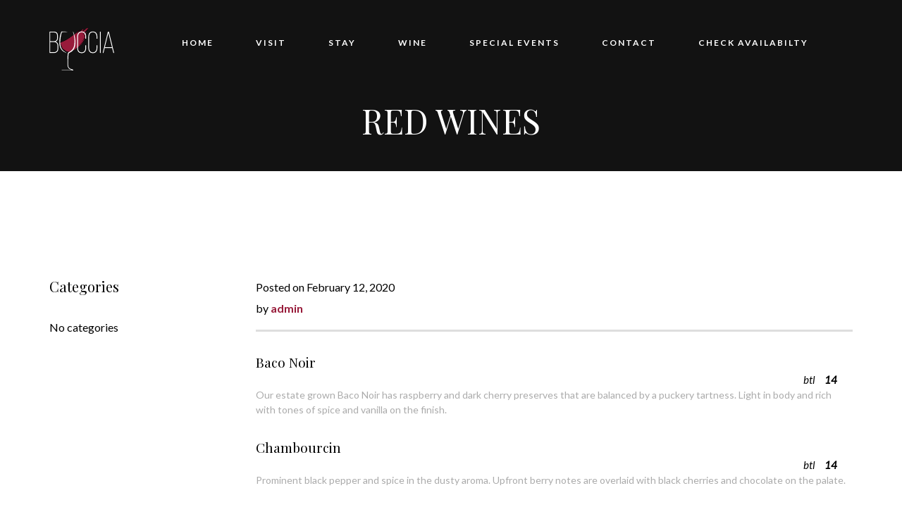

--- FILE ---
content_type: text/html; charset=UTF-8
request_url: https://bucciavineyards.com/wine/buccia-red-wines/
body_size: 12242
content:
<!DOCTYPE html>
<html lang="en">
<head>
	<meta charset="UTF-8">
	<meta name="viewport" content="width=device-width, initial-scale=1, maximum-scale=1">
	<link rel="profile" href="https://gmpg.org/xfn/11">
	<link rel="pingback" href="https://bucciavineyards.com/xmlrpc.php">

	<script>(function(html){html.className = html.className.replace(/\bno-js\b/,'js')})(document.documentElement);</script>
<title>Red Wines &#8211; Buccia Vineyards</title>
<meta name='robots' content='max-image-preview:large' />
<link rel='dns-prefetch' href='//www.google.com' />
<link rel='dns-prefetch' href='//fonts.googleapis.com' />
<link rel="alternate" type="application/rss+xml" title="Buccia Vineyards &raquo; Feed" href="https://bucciavineyards.com/feed/" />
<link rel="alternate" type="application/rss+xml" title="Buccia Vineyards &raquo; Comments Feed" href="https://bucciavineyards.com/comments/feed/" />
<link rel="alternate" type="text/calendar" title="Buccia Vineyards &raquo; iCal Feed" href="https://bucciavineyards.com/events/?ical=1" />
<script type="text/javascript">
/* <![CDATA[ */
window._wpemojiSettings = {"baseUrl":"https:\/\/s.w.org\/images\/core\/emoji\/14.0.0\/72x72\/","ext":".png","svgUrl":"https:\/\/s.w.org\/images\/core\/emoji\/14.0.0\/svg\/","svgExt":".svg","source":{"concatemoji":"https:\/\/bucciavineyards.com\/wp-includes\/js\/wp-emoji-release.min.js?ver=6.4.7"}};
/*! This file is auto-generated */
!function(i,n){var o,s,e;function c(e){try{var t={supportTests:e,timestamp:(new Date).valueOf()};sessionStorage.setItem(o,JSON.stringify(t))}catch(e){}}function p(e,t,n){e.clearRect(0,0,e.canvas.width,e.canvas.height),e.fillText(t,0,0);var t=new Uint32Array(e.getImageData(0,0,e.canvas.width,e.canvas.height).data),r=(e.clearRect(0,0,e.canvas.width,e.canvas.height),e.fillText(n,0,0),new Uint32Array(e.getImageData(0,0,e.canvas.width,e.canvas.height).data));return t.every(function(e,t){return e===r[t]})}function u(e,t,n){switch(t){case"flag":return n(e,"\ud83c\udff3\ufe0f\u200d\u26a7\ufe0f","\ud83c\udff3\ufe0f\u200b\u26a7\ufe0f")?!1:!n(e,"\ud83c\uddfa\ud83c\uddf3","\ud83c\uddfa\u200b\ud83c\uddf3")&&!n(e,"\ud83c\udff4\udb40\udc67\udb40\udc62\udb40\udc65\udb40\udc6e\udb40\udc67\udb40\udc7f","\ud83c\udff4\u200b\udb40\udc67\u200b\udb40\udc62\u200b\udb40\udc65\u200b\udb40\udc6e\u200b\udb40\udc67\u200b\udb40\udc7f");case"emoji":return!n(e,"\ud83e\udef1\ud83c\udffb\u200d\ud83e\udef2\ud83c\udfff","\ud83e\udef1\ud83c\udffb\u200b\ud83e\udef2\ud83c\udfff")}return!1}function f(e,t,n){var r="undefined"!=typeof WorkerGlobalScope&&self instanceof WorkerGlobalScope?new OffscreenCanvas(300,150):i.createElement("canvas"),a=r.getContext("2d",{willReadFrequently:!0}),o=(a.textBaseline="top",a.font="600 32px Arial",{});return e.forEach(function(e){o[e]=t(a,e,n)}),o}function t(e){var t=i.createElement("script");t.src=e,t.defer=!0,i.head.appendChild(t)}"undefined"!=typeof Promise&&(o="wpEmojiSettingsSupports",s=["flag","emoji"],n.supports={everything:!0,everythingExceptFlag:!0},e=new Promise(function(e){i.addEventListener("DOMContentLoaded",e,{once:!0})}),new Promise(function(t){var n=function(){try{var e=JSON.parse(sessionStorage.getItem(o));if("object"==typeof e&&"number"==typeof e.timestamp&&(new Date).valueOf()<e.timestamp+604800&&"object"==typeof e.supportTests)return e.supportTests}catch(e){}return null}();if(!n){if("undefined"!=typeof Worker&&"undefined"!=typeof OffscreenCanvas&&"undefined"!=typeof URL&&URL.createObjectURL&&"undefined"!=typeof Blob)try{var e="postMessage("+f.toString()+"("+[JSON.stringify(s),u.toString(),p.toString()].join(",")+"));",r=new Blob([e],{type:"text/javascript"}),a=new Worker(URL.createObjectURL(r),{name:"wpTestEmojiSupports"});return void(a.onmessage=function(e){c(n=e.data),a.terminate(),t(n)})}catch(e){}c(n=f(s,u,p))}t(n)}).then(function(e){for(var t in e)n.supports[t]=e[t],n.supports.everything=n.supports.everything&&n.supports[t],"flag"!==t&&(n.supports.everythingExceptFlag=n.supports.everythingExceptFlag&&n.supports[t]);n.supports.everythingExceptFlag=n.supports.everythingExceptFlag&&!n.supports.flag,n.DOMReady=!1,n.readyCallback=function(){n.DOMReady=!0}}).then(function(){return e}).then(function(){var e;n.supports.everything||(n.readyCallback(),(e=n.source||{}).concatemoji?t(e.concatemoji):e.wpemoji&&e.twemoji&&(t(e.twemoji),t(e.wpemoji)))}))}((window,document),window._wpemojiSettings);
/* ]]> */
</script>
<link rel='stylesheet' id='tribe-common-skeleton-style-css' href='https://bucciavineyards.com/wp-content/plugins/the-events-calendar/common/src/resources/css/common-skeleton.min.css?ver=4.11.5.1' type='text/css' media='all' />
<link rel='stylesheet' id='tribe-tooltip-css' href='https://bucciavineyards.com/wp-content/plugins/the-events-calendar/common/src/resources/css/tooltip.min.css?ver=4.11.5.1' type='text/css' media='all' />
<style id='wp-emoji-styles-inline-css' type='text/css'>

	img.wp-smiley, img.emoji {
		display: inline !important;
		border: none !important;
		box-shadow: none !important;
		height: 1em !important;
		width: 1em !important;
		margin: 0 0.07em !important;
		vertical-align: -0.1em !important;
		background: none !important;
		padding: 0 !important;
	}
</style>
<link rel='stylesheet' id='wp-block-library-css' href='https://bucciavineyards.com/wp-includes/css/dist/block-library/style.min.css?ver=6.4.7' type='text/css' media='all' />
<link rel='stylesheet' id='wc-block-style-css' href='https://bucciavineyards.com/wp-content/plugins/woocommerce/packages/woocommerce-blocks/build/style.css?ver=2.5.14' type='text/css' media='all' />
<style id='classic-theme-styles-inline-css' type='text/css'>
/*! This file is auto-generated */
.wp-block-button__link{color:#fff;background-color:#32373c;border-radius:9999px;box-shadow:none;text-decoration:none;padding:calc(.667em + 2px) calc(1.333em + 2px);font-size:1.125em}.wp-block-file__button{background:#32373c;color:#fff;text-decoration:none}
</style>
<style id='global-styles-inline-css' type='text/css'>
body{--wp--preset--color--black: #000000;--wp--preset--color--cyan-bluish-gray: #abb8c3;--wp--preset--color--white: #ffffff;--wp--preset--color--pale-pink: #f78da7;--wp--preset--color--vivid-red: #cf2e2e;--wp--preset--color--luminous-vivid-orange: #ff6900;--wp--preset--color--luminous-vivid-amber: #fcb900;--wp--preset--color--light-green-cyan: #7bdcb5;--wp--preset--color--vivid-green-cyan: #00d084;--wp--preset--color--pale-cyan-blue: #8ed1fc;--wp--preset--color--vivid-cyan-blue: #0693e3;--wp--preset--color--vivid-purple: #9b51e0;--wp--preset--gradient--vivid-cyan-blue-to-vivid-purple: linear-gradient(135deg,rgba(6,147,227,1) 0%,rgb(155,81,224) 100%);--wp--preset--gradient--light-green-cyan-to-vivid-green-cyan: linear-gradient(135deg,rgb(122,220,180) 0%,rgb(0,208,130) 100%);--wp--preset--gradient--luminous-vivid-amber-to-luminous-vivid-orange: linear-gradient(135deg,rgba(252,185,0,1) 0%,rgba(255,105,0,1) 100%);--wp--preset--gradient--luminous-vivid-orange-to-vivid-red: linear-gradient(135deg,rgba(255,105,0,1) 0%,rgb(207,46,46) 100%);--wp--preset--gradient--very-light-gray-to-cyan-bluish-gray: linear-gradient(135deg,rgb(238,238,238) 0%,rgb(169,184,195) 100%);--wp--preset--gradient--cool-to-warm-spectrum: linear-gradient(135deg,rgb(74,234,220) 0%,rgb(151,120,209) 20%,rgb(207,42,186) 40%,rgb(238,44,130) 60%,rgb(251,105,98) 80%,rgb(254,248,76) 100%);--wp--preset--gradient--blush-light-purple: linear-gradient(135deg,rgb(255,206,236) 0%,rgb(152,150,240) 100%);--wp--preset--gradient--blush-bordeaux: linear-gradient(135deg,rgb(254,205,165) 0%,rgb(254,45,45) 50%,rgb(107,0,62) 100%);--wp--preset--gradient--luminous-dusk: linear-gradient(135deg,rgb(255,203,112) 0%,rgb(199,81,192) 50%,rgb(65,88,208) 100%);--wp--preset--gradient--pale-ocean: linear-gradient(135deg,rgb(255,245,203) 0%,rgb(182,227,212) 50%,rgb(51,167,181) 100%);--wp--preset--gradient--electric-grass: linear-gradient(135deg,rgb(202,248,128) 0%,rgb(113,206,126) 100%);--wp--preset--gradient--midnight: linear-gradient(135deg,rgb(2,3,129) 0%,rgb(40,116,252) 100%);--wp--preset--font-size--small: 13px;--wp--preset--font-size--medium: 20px;--wp--preset--font-size--large: 36px;--wp--preset--font-size--x-large: 42px;--wp--preset--spacing--20: 0.44rem;--wp--preset--spacing--30: 0.67rem;--wp--preset--spacing--40: 1rem;--wp--preset--spacing--50: 1.5rem;--wp--preset--spacing--60: 2.25rem;--wp--preset--spacing--70: 3.38rem;--wp--preset--spacing--80: 5.06rem;--wp--preset--shadow--natural: 6px 6px 9px rgba(0, 0, 0, 0.2);--wp--preset--shadow--deep: 12px 12px 50px rgba(0, 0, 0, 0.4);--wp--preset--shadow--sharp: 6px 6px 0px rgba(0, 0, 0, 0.2);--wp--preset--shadow--outlined: 6px 6px 0px -3px rgba(255, 255, 255, 1), 6px 6px rgba(0, 0, 0, 1);--wp--preset--shadow--crisp: 6px 6px 0px rgba(0, 0, 0, 1);}:where(.is-layout-flex){gap: 0.5em;}:where(.is-layout-grid){gap: 0.5em;}body .is-layout-flow > .alignleft{float: left;margin-inline-start: 0;margin-inline-end: 2em;}body .is-layout-flow > .alignright{float: right;margin-inline-start: 2em;margin-inline-end: 0;}body .is-layout-flow > .aligncenter{margin-left: auto !important;margin-right: auto !important;}body .is-layout-constrained > .alignleft{float: left;margin-inline-start: 0;margin-inline-end: 2em;}body .is-layout-constrained > .alignright{float: right;margin-inline-start: 2em;margin-inline-end: 0;}body .is-layout-constrained > .aligncenter{margin-left: auto !important;margin-right: auto !important;}body .is-layout-constrained > :where(:not(.alignleft):not(.alignright):not(.alignfull)){max-width: var(--wp--style--global--content-size);margin-left: auto !important;margin-right: auto !important;}body .is-layout-constrained > .alignwide{max-width: var(--wp--style--global--wide-size);}body .is-layout-flex{display: flex;}body .is-layout-flex{flex-wrap: wrap;align-items: center;}body .is-layout-flex > *{margin: 0;}body .is-layout-grid{display: grid;}body .is-layout-grid > *{margin: 0;}:where(.wp-block-columns.is-layout-flex){gap: 2em;}:where(.wp-block-columns.is-layout-grid){gap: 2em;}:where(.wp-block-post-template.is-layout-flex){gap: 1.25em;}:where(.wp-block-post-template.is-layout-grid){gap: 1.25em;}.has-black-color{color: var(--wp--preset--color--black) !important;}.has-cyan-bluish-gray-color{color: var(--wp--preset--color--cyan-bluish-gray) !important;}.has-white-color{color: var(--wp--preset--color--white) !important;}.has-pale-pink-color{color: var(--wp--preset--color--pale-pink) !important;}.has-vivid-red-color{color: var(--wp--preset--color--vivid-red) !important;}.has-luminous-vivid-orange-color{color: var(--wp--preset--color--luminous-vivid-orange) !important;}.has-luminous-vivid-amber-color{color: var(--wp--preset--color--luminous-vivid-amber) !important;}.has-light-green-cyan-color{color: var(--wp--preset--color--light-green-cyan) !important;}.has-vivid-green-cyan-color{color: var(--wp--preset--color--vivid-green-cyan) !important;}.has-pale-cyan-blue-color{color: var(--wp--preset--color--pale-cyan-blue) !important;}.has-vivid-cyan-blue-color{color: var(--wp--preset--color--vivid-cyan-blue) !important;}.has-vivid-purple-color{color: var(--wp--preset--color--vivid-purple) !important;}.has-black-background-color{background-color: var(--wp--preset--color--black) !important;}.has-cyan-bluish-gray-background-color{background-color: var(--wp--preset--color--cyan-bluish-gray) !important;}.has-white-background-color{background-color: var(--wp--preset--color--white) !important;}.has-pale-pink-background-color{background-color: var(--wp--preset--color--pale-pink) !important;}.has-vivid-red-background-color{background-color: var(--wp--preset--color--vivid-red) !important;}.has-luminous-vivid-orange-background-color{background-color: var(--wp--preset--color--luminous-vivid-orange) !important;}.has-luminous-vivid-amber-background-color{background-color: var(--wp--preset--color--luminous-vivid-amber) !important;}.has-light-green-cyan-background-color{background-color: var(--wp--preset--color--light-green-cyan) !important;}.has-vivid-green-cyan-background-color{background-color: var(--wp--preset--color--vivid-green-cyan) !important;}.has-pale-cyan-blue-background-color{background-color: var(--wp--preset--color--pale-cyan-blue) !important;}.has-vivid-cyan-blue-background-color{background-color: var(--wp--preset--color--vivid-cyan-blue) !important;}.has-vivid-purple-background-color{background-color: var(--wp--preset--color--vivid-purple) !important;}.has-black-border-color{border-color: var(--wp--preset--color--black) !important;}.has-cyan-bluish-gray-border-color{border-color: var(--wp--preset--color--cyan-bluish-gray) !important;}.has-white-border-color{border-color: var(--wp--preset--color--white) !important;}.has-pale-pink-border-color{border-color: var(--wp--preset--color--pale-pink) !important;}.has-vivid-red-border-color{border-color: var(--wp--preset--color--vivid-red) !important;}.has-luminous-vivid-orange-border-color{border-color: var(--wp--preset--color--luminous-vivid-orange) !important;}.has-luminous-vivid-amber-border-color{border-color: var(--wp--preset--color--luminous-vivid-amber) !important;}.has-light-green-cyan-border-color{border-color: var(--wp--preset--color--light-green-cyan) !important;}.has-vivid-green-cyan-border-color{border-color: var(--wp--preset--color--vivid-green-cyan) !important;}.has-pale-cyan-blue-border-color{border-color: var(--wp--preset--color--pale-cyan-blue) !important;}.has-vivid-cyan-blue-border-color{border-color: var(--wp--preset--color--vivid-cyan-blue) !important;}.has-vivid-purple-border-color{border-color: var(--wp--preset--color--vivid-purple) !important;}.has-vivid-cyan-blue-to-vivid-purple-gradient-background{background: var(--wp--preset--gradient--vivid-cyan-blue-to-vivid-purple) !important;}.has-light-green-cyan-to-vivid-green-cyan-gradient-background{background: var(--wp--preset--gradient--light-green-cyan-to-vivid-green-cyan) !important;}.has-luminous-vivid-amber-to-luminous-vivid-orange-gradient-background{background: var(--wp--preset--gradient--luminous-vivid-amber-to-luminous-vivid-orange) !important;}.has-luminous-vivid-orange-to-vivid-red-gradient-background{background: var(--wp--preset--gradient--luminous-vivid-orange-to-vivid-red) !important;}.has-very-light-gray-to-cyan-bluish-gray-gradient-background{background: var(--wp--preset--gradient--very-light-gray-to-cyan-bluish-gray) !important;}.has-cool-to-warm-spectrum-gradient-background{background: var(--wp--preset--gradient--cool-to-warm-spectrum) !important;}.has-blush-light-purple-gradient-background{background: var(--wp--preset--gradient--blush-light-purple) !important;}.has-blush-bordeaux-gradient-background{background: var(--wp--preset--gradient--blush-bordeaux) !important;}.has-luminous-dusk-gradient-background{background: var(--wp--preset--gradient--luminous-dusk) !important;}.has-pale-ocean-gradient-background{background: var(--wp--preset--gradient--pale-ocean) !important;}.has-electric-grass-gradient-background{background: var(--wp--preset--gradient--electric-grass) !important;}.has-midnight-gradient-background{background: var(--wp--preset--gradient--midnight) !important;}.has-small-font-size{font-size: var(--wp--preset--font-size--small) !important;}.has-medium-font-size{font-size: var(--wp--preset--font-size--medium) !important;}.has-large-font-size{font-size: var(--wp--preset--font-size--large) !important;}.has-x-large-font-size{font-size: var(--wp--preset--font-size--x-large) !important;}
.wp-block-navigation a:where(:not(.wp-element-button)){color: inherit;}
:where(.wp-block-post-template.is-layout-flex){gap: 1.25em;}:where(.wp-block-post-template.is-layout-grid){gap: 1.25em;}
:where(.wp-block-columns.is-layout-flex){gap: 2em;}:where(.wp-block-columns.is-layout-grid){gap: 2em;}
.wp-block-pullquote{font-size: 1.5em;line-height: 1.6;}
</style>
<link rel='stylesheet' id='ctct_form_styles-css' href='https://bucciavineyards.com/wp-content/plugins/constant-contact-forms/assets/css/style.css?ver=1.12.0' type='text/css' media='all' />
<link rel='stylesheet' id='font-oswald-css' href='//fonts.googleapis.com/css?family=Oswald%3A400%2C700&#038;ver=6.4.7' type='text/css' media='all' />
<link rel='stylesheet' id='magnific-popup-css' href='https://bucciavineyards.com/wp-content/plugins/quick-restaurant-menu/assets/css/magnific-popup.css?ver=6.4.7' property="stylesheet" type='text/css' media='all' />
<link rel='stylesheet' id='erm-front-css' href='https://bucciavineyards.com/wp-content/plugins/quick-restaurant-menu/assets/css/erm-front.css?ver=1.7.0' type='text/css' media='all' />
<link rel='stylesheet' id='rs-plugin-settings-css' href='https://bucciavineyards.com/wp-content/plugins/revslider/public/assets/css/rs6.css?ver=6.2.2' type='text/css' media='all' />
<style id='rs-plugin-settings-inline-css' type='text/css'>
#rs-demo-id {}
</style>
<style id='woocommerce-inline-inline-css' type='text/css'>
.woocommerce form .form-row .required { visibility: visible; }
</style>
<link rel='stylesheet' id='acfgfs-enqueue-fonts-css' href='//fonts.googleapis.com/css?family=Playfair+Display%3A400%2Citalic%2C700%7CLato%3A400%2Citalic%2C700&#038;subset=latin&#038;ver=1.0.0' type='text/css' media='all' />
<link rel='stylesheet' id='bootstrap-css' href='https://bucciavineyards.com/wp-content/themes/villenoir/assets/bootstrap/css/bootstrap.min.css?ver=4.7' type='text/css' media='all' />
<link rel='stylesheet' id='font-awesome-css' href='https://bucciavineyards.com/wp-content/plugins/js_composer/assets/lib/bower/font-awesome/css/font-awesome.min.css?ver=5.4.7' property="stylesheet" type='text/css' media='all' />
<link rel='stylesheet' id='pace-css' href='https://bucciavineyards.com/wp-content/themes/villenoir/styles/site-loader.css?ver=4.7' type='text/css' media='all' />
<link rel='stylesheet' id='isotope-css' href='https://bucciavineyards.com/wp-content/themes/villenoir/styles/isotope.css?ver=4.7' type='text/css' media='all' />
<link rel='stylesheet' id='slick-css' href='https://bucciavineyards.com/wp-content/themes/villenoir/assets/slick/slick.css?ver=4.7' type='text/css' media='all' />
<link rel='stylesheet' id='villenoir-bootval-css' href='https://bucciavineyards.com/wp-content/themes/villenoir/assets/bootstrap-validator/css/formValidation.min.css?ver=4.7' type='text/css' media='all' />
<link rel='stylesheet' id='villenoir-woocommerce-css' href='https://bucciavineyards.com/wp-content/themes/villenoir/styles/gg-woocommerce.css?ver=4.7' type='text/css' media='all' />
<link rel='stylesheet' id='villenoir-style-css' href='https://bucciavineyards.com/wp-content/themes/villenoir-child/style.css?ver=6.4.7' type='text/css' media='all' />
<link rel='stylesheet' id='villenoir-responsive-css' href='https://bucciavineyards.com/wp-content/themes/villenoir/styles/responsive.css?ver=4.7' type='text/css' media='all' />
<!--[if lte IE 9]>
<link rel='stylesheet' id='villenoir-ie-css' href='https://bucciavineyards.com/wp-content/themes/villenoir-child/styles/ie.css?ver=6.4.7' type='text/css' media='all' />
<![endif]-->
<script>if (document.location.protocol != "https:") { document.location = document.URL.replace(/^http:/i, "https:"); }</script><script type="text/javascript" src="https://bucciavineyards.com/wp-includes/js/jquery/jquery.min.js?ver=3.7.1" id="jquery-core-js"></script>
<script type="text/javascript" src="https://bucciavineyards.com/wp-includes/js/jquery/jquery-migrate.min.js?ver=3.4.1" id="jquery-migrate-js"></script>
<script type="text/javascript" src="https://bucciavineyards.com/wp-content/plugins/revslider/public/assets/js/rbtools.min.js?ver=6.0" id="tp-tools-js"></script>
<script type="text/javascript" src="https://bucciavineyards.com/wp-content/plugins/revslider/public/assets/js/rs6.min.js?ver=6.2.2" id="revmin-js"></script>
<script type="text/javascript" src="https://bucciavineyards.com/wp-content/plugins/woocommerce/assets/js/jquery-blockui/jquery.blockUI.min.js?ver=2.70" id="jquery-blockui-js"></script>
<script type="text/javascript" id="wc-add-to-cart-js-extra">
/* <![CDATA[ */
var wc_add_to_cart_params = {"ajax_url":"\/wp-admin\/admin-ajax.php","wc_ajax_url":"\/?wc-ajax=%%endpoint%%","i18n_view_cart":"View cart","cart_url":"https:\/\/bucciavineyards.com","is_cart":"","cart_redirect_after_add":"no"};
/* ]]> */
</script>
<script type="text/javascript" src="https://bucciavineyards.com/wp-content/plugins/woocommerce/assets/js/frontend/add-to-cart.min.js?ver=4.0.1" id="wc-add-to-cart-js"></script>
<script type="text/javascript" src="https://bucciavineyards.com/wp-content/plugins/js_composer/assets/js/vendors/woocommerce-add-to-cart.js?ver=5.4.7" id="vc_woocommerce-add-to-cart-js-js"></script>
<!--[if lt IE 9]>
<script type="text/javascript" src="https://bucciavineyards.com/wp-content/themes/villenoir/js/html5.js?ver=6.4.7" id="html5shiv-js"></script>
<![endif]-->
<link rel="https://api.w.org/" href="https://bucciavineyards.com/wp-json/" /><link rel="EditURI" type="application/rsd+xml" title="RSD" href="https://bucciavineyards.com/xmlrpc.php?rsd" />
<meta name="generator" content="WordPress 6.4.7" />
<meta name="generator" content="WooCommerce 4.0.1" />
<link rel="canonical" href="https://bucciavineyards.com/wine/buccia-red-wines/" />
<link rel='shortlink' href='https://bucciavineyards.com/?p=1967' />
<link rel="alternate" type="application/json+oembed" href="https://bucciavineyards.com/wp-json/oembed/1.0/embed?url=https%3A%2F%2Fbucciavineyards.com%2Fwine%2Fbuccia-red-wines%2F" />
<link rel="alternate" type="text/xml+oembed" href="https://bucciavineyards.com/wp-json/oembed/1.0/embed?url=https%3A%2F%2Fbucciavineyards.com%2Fwine%2Fbuccia-red-wines%2F&#038;format=xml" />
		<script>
			var jabvfcr = {
				selector: "DIV.footer-copyright",
				manipulation: "html",
				html: ''
			};
		</script>
		<meta name="tec-api-version" content="v1"><meta name="tec-api-origin" content="https://bucciavineyards.com"><link rel="https://theeventscalendar.com/" href="https://bucciavineyards.com/wp-json/tribe/events/v1/" /><style id='gg-dynamic-css' type='text/css'>






	a,
	a:hover,
	a:focus,
	.heading p.h_subtitle,
	.input-group-btn:last-child > .btn,
	.input-group-btn:last-child > .btn-group,
	blockquote:before,
	.site-title,
	.site-title a,
	header.site-header .page-meta p.page-header-subtitle,
	.navbar-default .navbar-nav > .open > a,
	.navbar-default .navbar-nav > .open > a:hover,
	.navbar-default .navbar-nav > .open > a:focus,
	.navbar-default .navbar-nav > li > a:hover,
	.navbar-default .navbar-nav > li > a:focus,
	.navbar-default .navbar-nav > .active > a,
	.navbar-default .navbar-nav > .active > a:hover,
	.navbar-default .navbar-nav > .active > a:focus,
	.dropdown-menu > li > a:hover,
	.dropdown-menu > li > a:focus,
	.dropdown-menu > .active > a,
	.dropdown-menu > .active > a:hover,
	.dropdown-menu > .active > a:focus,
	.dropdown-menu > li > .dropdown-menu > li > a:hover,
	.dropdown-menu > li > .dropdown-menu > li > a:focus,
	.dropdown-menu > li > .dropdown-menu > .active > a,
	.dropdown-menu > li > .dropdown-menu > .active > a:hover,
	.dropdown-menu > li > .dropdown-menu > .active > a:focus,
	.navbar-default .navbar-nav .open > .dropdown-menu > .dropdown-submenu.open > a,
	.navbar-default .navbar-nav .open > .dropdown-menu > .dropdown-submenu.open > a:hover,
	.navbar-default .navbar-nav .open > .dropdown-menu > .dropdown-submenu.open > a:focus,
	.navbar-default .navbar-nav > .open > a,
	.navbar-default .navbar-nav > .open > a:hover,
	.navbar-default .navbar-nav > .open > a:focus,
	.dropdown-header,
	footer.site-footer a,
	footer.site-footer a:hover,
	footer.site-footer .footer-extras .gg-footer-menu .navbar-nav > li > a:hover,
	footer.site-footer .footer-extras .footer-social ul li a:hover,
	footer.site-footer .gg-widget.working-hours ul li:before,
	.gg-widget.gg-instagram-feed .followers span,
	.vc_widget.vc_widget_instagram .followers span,
	.post-social ul > li,
	.post-social ul > li > a,
	.title-subtitle-box p,
	.cd-timeline-content .cd-title,
	.counter-holder p,
	.gg_list ul li:before,
	.navbar-nav ul.wcml_currency_switcher.curr_list_vertical li:hover,
	.gg-infobox p.subtitle,
	.gg-horizontal-list p.subtitle,
	.woocommerce .product .summary .year,
	.woocommerce .product .upsells.products h2,
	.woocommerce .product .related.products h2,
	.woocommerce .cart-collaterals .cross-sells h2,
	.gg-shop-style2 ul.products .product .gg-product-meta-wrapper dl,
	.gg-shop-style3 .year,
	.gg-shop-style3 .price,
	.gg-shop-style4 .gg-product-meta-wrapper .year,
	.gg-shop-style4 .gg-product-meta-wrapper .price,
	.woocommerce-MyAccount-navigation ul li.is-active a,
	.woocommerce-MyAccount-navigation ul li a:hover,
	.woocommerce-MyAccount-orders a.button.view {
		color: #981b3a;
	}

 	body.gg-page-header-style2 header.site-header .page-meta p.page-header-subtitle:before,
 	#cd-timeline::before,
 	.cd-timeline-img.cd-picture,
 	.gg_list.list_style_line ul li:before,
 	.wpb-js-composer .flex-control-paging li a:hover,
	.wpb-js-composer .flex-control-paging li a.flex-active,
	.gg-horizontal-list dt:after,
	.woocommerce .cart .quantity input.qty,
	.gg-shop-style1 ul.products .product .gg-product-meta-wrapper dt:after,
	.gg-shop-style2 ul.products .product .gg-product-meta-wrapper dt:after,
	.gg-shop-style3 .add_to_cart_button,
	.woocommerce .shop_attributes th:after {
	 	background-color: #981b3a;
	}

	.woocommerce .cart .quantity input.qty {
	 	border-color: #981b3a;
	}

	.gg-contact-template .gg-view-map-wrapper a:hover,
	.button:hover,
	.btn-primary:hover,
	.gg-contact-template .gg-view-map-wrapper a:focus,
	.button:focus,
	.btn-primary:focus,
	.btn-secondary {
	    background-color: #981b3a;
	    border-color: #981b3a;
	}

	.tp-caption.Villenoir-Subtitle, .Villenoir-Subtitle {
		color: #981b3a;
	}

    .navbar-default .navbar-toggle:hover,
    .navbar-default .navbar-toggle:focus {
        background: #981b3a;
        border-color: #981b3a;
    }

    .navbar-default .navbar-nav .open .dropdown-menu>li>a:hover,
    .navbar-default .navbar-nav .open .dropdown-menu>li>a:focus,
    .navbar-default .navbar-nav .open .dropdown-menu>.active>a,
    .navbar-default .navbar-nav .open .dropdown-menu>.active>a:hover,
    .navbar-default .navbar-nav .open .dropdown-menu>.active>a:focus {
        color: #981b3a;
    }



</style><style type="text/css">
    .note {
font-size: 12px;
color: #ffffff;
}

h1, h3  {
    margin-top: 0px;
}

.gg-horizontal-list {
    margin-bottom: 10px;
}

header.site-header .page-meta .page-meta-wrapper {
    padding: 0px 0 40px 0;
    text-align: center;
}

header.site-header .page-meta {
    position: relative;
    background: #121212;
}

.wpb-js-composer .vc_btn3.vc_btn3-size-md {
    padding: 16px 30px;
}
.vc_btn3-container {
    margin-bottom: 0px;
}

.vc_gitem-zone .vc-zone-link {
    display: block;
    position: absolute;
    top: 0;
    right: 0;
    left: 0;
    bottom: 0;
    z-index: 5;
min-height: 415px;
}

@media (max-width: 991px){
.mobile-caret: after {
border-top-color: #ffffff;
}
}

a {
font-weight: bold;
}

.erm_menu .erm_title {
    margin-top: 5px;
    margin-bottom: 10px;
        font-family: "Playfair Display";
text-transform: uppercase;
}

.erm_product_title {
 font-family: "Playfair Display";    
float: none;
    display: inline;
    margin: 0;
    padding: 0;
    font-weight: 200;
    font-size: 19px;
}

.erm_product_desc {
    font-size: 14px;
    padding-left: 150px;
    color: #ababab;
    font-family: 'Lato';
line-height: 1.5;
}

.erm_product_price {
    display: block;
    font-size: 15px;
    text-align: right;
    font-style: italic;
    font-family: 'Lato';
line-height: 1;
}

.limitedrelease {
font-size: 12px;
    font-family: 'Lato';
letter-spacing: 1.5px;
color: #981b3a;
font-weight: bold;
text-transform: uppercase;
}

.erm_menu .erm_footer_desc {
    border-top: 0px solid;
}

.erm_menu:not(.type-erm_menu) {
    border-top: 3px solid #dedede;
}

footer.site-footer .footer-extras .footer-copyright {
    text-align: center;
}</style>
    	<noscript><style>.woocommerce-product-gallery{ opacity: 1 !important; }</style></noscript>
	<style type="text/css">.recentcomments a{display:inline !important;padding:0 !important;margin:0 !important;}</style><meta name="generator" content="Powered by WPBakery Page Builder - drag and drop page builder for WordPress."/>
<!--[if lte IE 9]><link rel="stylesheet" type="text/css" href="https://bucciavineyards.com/wp-content/plugins/js_composer/assets/css/vc_lte_ie9.min.css" media="screen"><![endif]--><meta name="generator" content="Powered by Slider Revolution 6.2.2 - responsive, Mobile-Friendly Slider Plugin for WordPress with comfortable drag and drop interface." />
<link rel="icon" href="https://bucciavineyards.com/wp-content/uploads/2018/06/bv_favicon.png" sizes="32x32" />
<link rel="icon" href="https://bucciavineyards.com/wp-content/uploads/2018/06/bv_favicon.png" sizes="192x192" />
<link rel="apple-touch-icon" href="https://bucciavineyards.com/wp-content/uploads/2018/06/bv_favicon.png" />
<meta name="msapplication-TileImage" content="https://bucciavineyards.com/wp-content/uploads/2018/06/bv_favicon.png" />
<script type="text/javascript">function setREVStartSize(e){			
			try {								
				var pw = document.getElementById(e.c).parentNode.offsetWidth,
					newh;
				pw = pw===0 || isNaN(pw) ? window.innerWidth : pw;
				e.tabw = e.tabw===undefined ? 0 : parseInt(e.tabw);
				e.thumbw = e.thumbw===undefined ? 0 : parseInt(e.thumbw);
				e.tabh = e.tabh===undefined ? 0 : parseInt(e.tabh);
				e.thumbh = e.thumbh===undefined ? 0 : parseInt(e.thumbh);
				e.tabhide = e.tabhide===undefined ? 0 : parseInt(e.tabhide);
				e.thumbhide = e.thumbhide===undefined ? 0 : parseInt(e.thumbhide);
				e.mh = e.mh===undefined || e.mh=="" || e.mh==="auto" ? 0 : parseInt(e.mh,0);		
				if(e.layout==="fullscreen" || e.l==="fullscreen") 						
					newh = Math.max(e.mh,window.innerHeight);				
				else{					
					e.gw = Array.isArray(e.gw) ? e.gw : [e.gw];
					for (var i in e.rl) if (e.gw[i]===undefined || e.gw[i]===0) e.gw[i] = e.gw[i-1];					
					e.gh = e.el===undefined || e.el==="" || (Array.isArray(e.el) && e.el.length==0)? e.gh : e.el;
					e.gh = Array.isArray(e.gh) ? e.gh : [e.gh];
					for (var i in e.rl) if (e.gh[i]===undefined || e.gh[i]===0) e.gh[i] = e.gh[i-1];
										
					var nl = new Array(e.rl.length),
						ix = 0,						
						sl;					
					e.tabw = e.tabhide>=pw ? 0 : e.tabw;
					e.thumbw = e.thumbhide>=pw ? 0 : e.thumbw;
					e.tabh = e.tabhide>=pw ? 0 : e.tabh;
					e.thumbh = e.thumbhide>=pw ? 0 : e.thumbh;					
					for (var i in e.rl) nl[i] = e.rl[i]<window.innerWidth ? 0 : e.rl[i];
					sl = nl[0];									
					for (var i in nl) if (sl>nl[i] && nl[i]>0) { sl = nl[i]; ix=i;}															
					var m = pw>(e.gw[ix]+e.tabw+e.thumbw) ? 1 : (pw-(e.tabw+e.thumbw)) / (e.gw[ix]);					

					newh =  (e.type==="carousel" && e.justify==="true" ? e.gh[ix] : (e.gh[ix] * m)) + (e.tabh + e.thumbh);
				}			
				
				if(window.rs_init_css===undefined) window.rs_init_css = document.head.appendChild(document.createElement("style"));					
				document.getElementById(e.c).height = newh;
				window.rs_init_css.innerHTML += "#"+e.c+"_wrapper { height: "+newh+"px }";				
			} catch(e){
				console.log("Failure at Presize of Slider:" + e)
			}					   
		  };</script>
		<style type="text/css" id="wp-custom-css">
			.custom-footer-copyright {
    text-align: center;
    padding: 10px;
    font-size: 14px;
    color: #ffffff;  /* Adjust color if needed */
    background-color: #222;  /* Match your footer background */
}

/* UPDATED on Feb. 3, 2025
 * copyright 2025 Ryan Holden */

.footer-address-heading {
    text-align: center;
    color: #ffffff !important; /* Force white color */
    font-weight: bold;
    font-family: "Playfair Display", serif;
}

.footer-address {
    white-space: pre-line;
    text-align: center;
    font-weight: bold;
    display: flex;
    flex-direction: column;
}
		</style>
		<noscript><style type="text/css"> .wpb_animate_when_almost_visible { opacity: 1; }</style></noscript></head>

<body data-rsssl=1 class="erm_menu-template-default single single-erm_menu postid-1967 theme-villenoir woocommerce-no-js tribe-no-js ctct-villenoir gg-page-header-style1 gg-has-style_1-menu single-author gg-shop-style1 wpb-js-composer js-comp-ver-5.4.7 vc_responsive wpb-is-off">


<header class="site-header default">

<nav class="navbar navbar-default">
    <div class="container navbar-header-wrapper">
        <!-- Brand and toggle get grouped for better mobile display -->
        <div class="navbar-header">
            <button type="button" class="navbar-toggle collapsed" data-toggle="collapse" data-target="#main-navbar-collapse">
                <span class="sr-only">Toggle navigation</span>
                <span class="icon-bar"></span>
                <span class="icon-bar"></span>
                <span class="icon-bar"></span>
            </button>

            <div class="logo-wrapper">
                <a class="brand" href="https://bucciavineyards.com/" title="Buccia Vineyards" rel="home">
<img style="" class="brand" src="https://bucciavineyards.com/wp-content/uploads/2018/06/buccia-logo-cmyk-small-black.png" width="92" height="61" alt="Buccia Vineyards" />
</a>
            </div><!-- .logo-wrapper -->

        </div><!-- .navbar-header -->

        <div class="navbar-collapse collapse" id="main-navbar-collapse">
            <div class="container-flex">
                
                <div class="navbar-flex">&nbsp;</div>

                <!-- Begin Main Navigation -->
                <ul id="main-menu" class="nav navbar-nav navbar-middle navbar-flex"><li  id="menu-item-1318" class="menu-item menu-item-type-post_type menu-item-object-page menu-item-home menu-item-1318"><a title="HOME" href="https://bucciavineyards.com/">HOME</a></li>
<li  id="menu-item-1424" class="menu-item menu-item-type-post_type menu-item-object-page menu-item-1424"><a title="VISIT" href="https://bucciavineyards.com/visit/">VISIT</a></li>
<li  id="menu-item-1478" class="menu-item menu-item-type-post_type menu-item-object-page menu-item-has-children menu-item-1478 dropdown"><a title="STAY" href="https://bucciavineyards.com/stay/" data-toggle="dropdown" class="dropdown-toggle" aria-haspopup="true">STAY</a>
<ul role="menu" class=" dropdown-menu noclose">
	<li  id="menu-item-1811" class="menu-item menu-item-type-post_type menu-item-object-page menu-item-1811"><a title="SUITE 1" href="https://bucciavineyards.com/stay/suite-1/">SUITE 1</a></li>
	<li  id="menu-item-1810" class="menu-item menu-item-type-post_type menu-item-object-page menu-item-1810"><a title="SUITE 2" href="https://bucciavineyards.com/stay/suite-2/">SUITE 2</a></li>
	<li  id="menu-item-1809" class="menu-item menu-item-type-post_type menu-item-object-page menu-item-1809"><a title="SUITE 3" href="https://bucciavineyards.com/stay/suite-3/">SUITE 3</a></li>
	<li  id="menu-item-1808" class="menu-item menu-item-type-post_type menu-item-object-page menu-item-1808"><a title="SUITE 4" href="https://bucciavineyards.com/stay/suite-4/">SUITE 4</a></li>
</ul>
</li>
<li  id="menu-item-2027" class="menu-item menu-item-type-custom menu-item-object-custom menu-item-has-children menu-item-2027 dropdown"><a title="WINE" href="#" data-toggle="dropdown" class="dropdown-toggle" aria-haspopup="true">WINE</a>
<ul role="menu" class=" dropdown-menu noclose">
	<li  id="menu-item-2028" class="menu-item menu-item-type-post_type menu-item-object-page menu-item-2028"><a title="BUCCIA VINEYARD" href="https://bucciavineyards.com/buccia-vineyard-wine/">BUCCIA VINEYARD</a></li>
	<li  id="menu-item-2029" class="menu-item menu-item-type-post_type menu-item-object-page menu-item-2029"><a title="NORTH COAST CELLARS" href="https://bucciavineyards.com/north-coast-cellars/">NORTH COAST CELLARS</a></li>
	<li  id="menu-item-2093" class="menu-item menu-item-type-post_type menu-item-object-page menu-item-2093"><a title="WINE CLUB" href="https://bucciavineyards.com/north-coast-cellars-society/">WINE CLUB</a></li>
	<li  id="menu-item-2153" class="menu-item menu-item-type-post_type menu-item-object-page menu-item-2153"><a title="PURCHASE WINE" href="https://bucciavineyards.com/vinoshipper/">PURCHASE WINE</a></li>
</ul>
</li>
<li  id="menu-item-1477" class="menu-item menu-item-type-post_type menu-item-object-page menu-item-has-children menu-item-1477 dropdown"><a title="SPECIAL EVENTS" href="https://bucciavineyards.com/specialevents/" data-toggle="dropdown" class="dropdown-toggle" aria-haspopup="true">SPECIAL EVENTS</a>
<ul role="menu" class=" dropdown-menu noclose">
	<li  id="menu-item-2041" class="menu-item menu-item-type-post_type menu-item-object-page menu-item-2041"><a title="LIVE MUSIC" href="https://bucciavineyards.com/specialevents/live-music/">LIVE MUSIC</a></li>
	<li  id="menu-item-1625" class="menu-item menu-item-type-post_type menu-item-object-page menu-item-1625"><a title="WEDDINGS" href="https://bucciavineyards.com/specialevents/weddings/">WEDDINGS</a></li>
</ul>
</li>
<li  id="menu-item-1319" class="menu-item menu-item-type-post_type menu-item-object-page menu-item-1319"><a title="CONTACT" href="https://bucciavineyards.com/contact/">CONTACT</a></li>
<li  id="menu-item-2124" class="menu-item menu-item-type-custom menu-item-object-custom menu-item-2124"><a title="CHECK AVAILABILTY" href="https://resnexus.com/resnexus/reservations/book/158C9A1B-9250-47EA-9273-9844B6025A4A">CHECK AVAILABILTY</a></li>
</ul>                <!-- End Main Navigation -->

                <!-- Begin Second Navigation -->
                        <ul class="nav navbar-nav navbar-right navbar-flex">
            
            
        </ul>
                            <!-- End Second Navigation -->

            </div>
        </div><!-- .navbar-collapse collapse -->

    </div><!-- .container -->
</nav><!-- nav -->


    <!-- Page header image -->
        <!-- End Page header image -->

               
            <!-- Page meta -->
        <div class="page-meta " >

            <div class="container">
                <div class="row">
                    <div class="col-md-12">
                        
                        <div class="page-meta-wrapper">
                        
                        
                                                <h1>
                            Red Wines                                
                            
                            </h1>
                        
                        
                        
                        
                                                </div><!-- .page-meta-wrapper -->

                    </div><!-- .col-md-12 -->
                    
                </div><!-- .row -->
            </div><!-- .container -->

        </div><!-- .page-meta -->
        <!-- End Page meta -->

        <!-- Page header image -->
                                <!-- End Page header image -->

        
    

</header>
<!-- End Header. Begin Template Content -->


<section id="content">
    <div class="container">
        <div class="row">
            <div class="col-xs-12 col-md-9 pull-right">

                

<article id="post-1967" class="post-1967 erm_menu type-erm_menu status-publish hentry">
		

		
		
		<div class="post-meta">
		<time class="updated" datetime="2020-02-12T18:57:03-05:00">Posted on February 12, 2020 </time><p class="byline author">by <a href="https://bucciavineyards.com/author/admin/" rel="author" class="fn">admin</a></p>		</div>

				<div class="entry-content">
			
<div class="erm_menu   erm_menu-id-1967" id="erm_menu-id-1967">

    
    
    <ul class="erm_menu_content">
        

<li class="erm_product no_image">

    
    <h3 class="erm_product_title">Baco Noir</h3>

    <div class="erm_product_price">
            <ul>
                            <li>
                    <span class="name">btl</span>
                    <span class="price">14</span>
                </li>
                    </ul>
    
</div><div class="erm_product_desc">
    <p>Our estate grown Baco Noir has raspberry and dark cherry preserves that are balanced by a puckery tartness. Light in body and rich with tones of spice and vanilla on the finish.&nbsp;&nbsp;&nbsp;&nbsp; &nbsp;&nbsp;&nbsp;&nbsp;</p>
</div>

    <div class="clear"></div>

</li>

<li class="erm_product no_image">

    
    <h3 class="erm_product_title">Chambourcin</h3>

    <div class="erm_product_price">
            <ul>
                            <li>
                    <span class="name">btl</span>
                    <span class="price">14</span>
                </li>
                    </ul>
    
</div><div class="erm_product_desc">
    <p>Prominent black pepper and spice in the dusty aroma. Upfront berry notes are&nbsp;overlaid with black cherries and chocolate on the palate.</p>
</div>

    <div class="clear"></div>

</li>

<li class="erm_product no_image">

    
    <h3 class="erm_product_title">Terrace Red</h3>

    <div class="erm_product_price">
            <ul>
                            <li>
                    <span class="name">btl</span>
                    <span class="price">12</span>
                </li>
                    </ul>
    
</div><div class="erm_product_desc">
    <p>This easy-drinking blend of Concord and a touch of Steuben has dominant grape flavors with a subtle touch of spice. 4% rs</p>
</div>

    <div class="clear"></div>

</li>    </ul>

    
    <div class="erm_footer_desc"></div>

</div>
		</div><!-- .entry-content -->

		
				<footer class="entry-meta">
								</footer><!-- .entry-meta -->
		

</article><!-- article -->

                
                                <div class="btn-group btn-group-justified pagination-wrapper">
                                        <div class="btn-group" role="group">
                        <div class="nav-previous"><a href="https://bucciavineyards.com/wine/buccia-rose/" rel="prev">Previous post</a></div>                    </div>
                                        
                                        <div class="btn-group" role="group">
                        
<div class="post-social">
	<ul>
    	<li><a class="social-facebook" title="facebook" target="_blank" href="http://www.facebook.com/sharer.php?u=https://bucciavineyards.com/wine/buccia-red-wines/&amp;images="><i class="fa fa-facebook"></i></a></li>
        <li><a class="social-twitter" title="twitter" target="_blank" href="https://twitter.com/share?url=https://bucciavineyards.com/wine/buccia-red-wines/&amp;text=Check out this https://bucciavineyards.com/wine/buccia-red-wines/"><i class="fa fa-twitter"></i></a></li>
        <li><a class="social-google" title="googleplus" target="_blank" href="https://plus.google.com/share?url=https://bucciavineyards.com/wine/buccia-red-wines/"><i class="fa fa-google"></i></a></li>
        <li><a class="social-linkedin" title="linkedin" target="_blank" href="http://www.linkedin.com/shareArticle?mini=true&amp;url=https://bucciavineyards.com/wine/buccia-red-wines/"><i class="fa fa-linkedin"></i></a></li>
        <li><a class="social-send" title="email" href="mailto:?subject=Red%20Wines&amp;body=https://bucciavineyards.com/wine/buccia-red-wines/"><i class="fa fa-envelope"></i></a></li>
    </ul>
</div>                    </div>
                    
                                        <div class="btn-group" role="group">
                        <div class="nav-next"><a href="https://bucciavineyards.com/wine/buccia-dessert/" rel="next">Next post</a></div>                    </div>
                                    </div>
                
                                
                <div id="comments" class="comments-area">
    
</div><!-- #comments .comments-area -->
            </div><!-- end page container -->
              <div class="col-xs-12 col-md-3 pull-left">
	  <aside class="sidebar-nav">
		  
<div id="categories-3" class="gg-widget widget_categories"><h4 class="widget-title">Categories</h4>
			<ul>
				<li class="cat-item-none">No categories</li>			</ul>

			</div>	  </aside>
	  <!--/aside .sidebar-nav -->
  </div><!-- /.col-3 col-sm-3 col-lg-3 -->
  
        </div><!-- /.row -->
    </div><!--/.container -->    
</section>

    
    <footer class="site-footer">
        <div class="container">
            <div class="row">
                        
                    <div class="footer-message"> 
                <div class="heading">
<p class="h_subtitle">Buccia Vineyard</p>
<h2 class="h_title">cool climate, hand-crafted, artisanal wines</h2>
<a target="_blank" href="https://www.theknot.com/marketplace/redirect-2049763?utm_source=vendor_website&amp;utm_medium=banner&amp;utm_term=c6843abc-b1d2-48fe-850a-341ccc1fe369&amp;utm_campaign=vendor_badge_assets"><img alt="As Seen in The Knot Magazine" border="0" src="https://www.xoedge.com/myaccount/2019/website-share/VendorBadge_AsSeenInMag.png" width="100"></a>&nbsp;<a target="_blank" href="https://www.weddingwire.com/landings/empresa.php?idEmpresa=1472529&amp;idEscaparate=8148429"><img alt="As Seen in Wedding Wire" border="0" src="https://www.bucciavineyards.com/wp-content/uploads/2021/12/ww-as-seen.png" width="100"></a> 
</div>            </div>
            
                    
                            </div>

                    
                <div class="footer-extras">

            <!-- Begin Footer Navigation -->
                        <!-- End Footer Navigation -->

            <!-- Begin Footer Social -->
            
                        <!-- End Footer Social -->

            <!-- Copyright -->
                        <div class="footer-copyright">
                &copy; 2021 Buccia Vineyard | (440) 593-5976            </div>    
            

        </div><!-- /footer-extras -->
        
                
            <div class="footer-address-heading">
    <h2 style="text-align: center; color: #ffffff; font-weight: bold; font-family: 'Playfair Display', serif; font-size: 24px; text-transform: uppercase; letter-spacing: 1px;">
        VISIT US
    </h2>
</div>

            <div class="footer-address">
                <p>518 Gore Rd
                Conneaut, OH 44030
                <a href="tel:4405935976">(440) 593-5976</a></p>
            </div>
    </footer>

        		<script>
		( function ( body ) {
			'use strict';
			body.className = body.className.replace( /\btribe-no-js\b/, 'tribe-js' );
		} )( document.body );
		</script>
		<script> /* <![CDATA[ */var tribe_l10n_datatables = {"aria":{"sort_ascending":": activate to sort column ascending","sort_descending":": activate to sort column descending"},"length_menu":"Show _MENU_ entries","empty_table":"No data available in table","info":"Showing _START_ to _END_ of _TOTAL_ entries","info_empty":"Showing 0 to 0 of 0 entries","info_filtered":"(filtered from _MAX_ total entries)","zero_records":"No matching records found","search":"Search:","all_selected_text":"All items on this page were selected. ","select_all_link":"Select all pages","clear_selection":"Clear Selection.","pagination":{"all":"All","next":"Next","previous":"Previous"},"select":{"rows":{"0":"","_":": Selected %d rows","1":": Selected 1 row"}},"datepicker":{"dayNames":["Sunday","Monday","Tuesday","Wednesday","Thursday","Friday","Saturday"],"dayNamesShort":["Sun","Mon","Tue","Wed","Thu","Fri","Sat"],"dayNamesMin":["S","M","T","W","T","F","S"],"monthNames":["January","February","March","April","May","June","July","August","September","October","November","December"],"monthNamesShort":["January","February","March","April","May","June","July","August","September","October","November","December"],"monthNamesMin":["Jan","Feb","Mar","Apr","May","Jun","Jul","Aug","Sep","Oct","Nov","Dec"],"nextText":"Next","prevText":"Prev","currentText":"Today","closeText":"Done","today":"Today","clear":"Clear"}};/* ]]> */ </script>	<script type="text/javascript">
		var c = document.body.className;
		c = c.replace(/woocommerce-no-js/, 'woocommerce-js');
		document.body.className = c;
	</script>
	<script type="text/javascript" src="https://bucciavineyards.com/wp-content/plugins/constant-contact-forms/assets/js/ctct-plugin-recaptcha-v2.min.js?ver=1.12.0" id="recaptcha-v2-js"></script>
<script async="async" defer type="text/javascript" src="//www.google.com/recaptcha/api.js?onload=renderReCaptcha&amp;render=explicit&amp;ver=1.12.0" id="recaptcha-lib-v2-js"></script>
<script type="text/javascript" src="https://bucciavineyards.com/wp-content/plugins/constant-contact-forms/assets/js/ctct-plugin-frontend.min.js?ver=1.12.0" id="ctct_frontend_forms-js"></script>
<script type="text/javascript" src="https://bucciavineyards.com/wp-content/plugins/quick-restaurant-menu/assets/js/jquery.magnific-popup.min.js?ver=1.0.0" id="magnific-popup-js"></script>
<script type="text/javascript" src="https://bucciavineyards.com/wp-content/plugins/quick-restaurant-menu/assets/js/erm-front-scripts.js?ver=1.0.0" id="erm-front-js"></script>
<script type="text/javascript" src="https://bucciavineyards.com/wp-content/plugins/woocommerce/assets/js/js-cookie/js.cookie.min.js?ver=2.1.4" id="js-cookie-js"></script>
<script type="text/javascript" id="woocommerce-js-extra">
/* <![CDATA[ */
var woocommerce_params = {"ajax_url":"\/wp-admin\/admin-ajax.php","wc_ajax_url":"\/?wc-ajax=%%endpoint%%"};
/* ]]> */
</script>
<script type="text/javascript" src="https://bucciavineyards.com/wp-content/plugins/woocommerce/assets/js/frontend/woocommerce.min.js?ver=4.0.1" id="woocommerce-js"></script>
<script type="text/javascript" id="wc-cart-fragments-js-extra">
/* <![CDATA[ */
var wc_cart_fragments_params = {"ajax_url":"\/wp-admin\/admin-ajax.php","wc_ajax_url":"\/?wc-ajax=%%endpoint%%","cart_hash_key":"wc_cart_hash_d9a49c5b30067b7a0b419e53c6b4cf13","fragment_name":"wc_fragments_d9a49c5b30067b7a0b419e53c6b4cf13","request_timeout":"5000"};
/* ]]> */
</script>
<script type="text/javascript" src="https://bucciavineyards.com/wp-content/plugins/woocommerce/assets/js/frontend/cart-fragments.min.js?ver=4.0.1" id="wc-cart-fragments-js"></script>
<script type="text/javascript" src="https://bucciavineyards.com/wp-content/themes/villenoir/js/woocommerce.js?ver=4.7" id="woo-inputs-js"></script>
<script type="text/javascript" src="https://bucciavineyards.com/wp-content/plugins/js_composer/assets/lib/waypoints/waypoints.min.js?ver=5.4.7" id="waypoints-js"></script>
<script type="text/javascript" src="https://bucciavineyards.com/wp-content/themes/villenoir/js/pace.min.js?ver=4.7" id="pace-js"></script>
<script type="text/javascript" src="https://bucciavineyards.com/wp-content/themes/villenoir/js/plugins.js?ver=4.7" id="villenoir-plugins-js"></script>
<script type="text/javascript" id="villenoir-cmfjs-js-extra">
/* <![CDATA[ */
var ajax_object_cmf = {"ajax_url":"https:\/\/bucciavineyards.com\/wp-admin\/admin-ajax.php"};
/* ]]> */
</script>
<script type="text/javascript" src="https://bucciavineyards.com/wp-content/themes/villenoir/js/forms/cmf.js?ver=4.7" id="villenoir-cmfjs-js"></script>
<script type="text/javascript" src="https://bucciavineyards.com/wp-content/themes/villenoir/js/custom.js?ver=4.7" id="villenoir-custom-js"></script>
<script type="text/javascript" src="https://bucciavineyards.com/wp-content/plugins/visual-footer-credit-remover/script.js?ver=6.4.7" id="jabvfcr_script-js"></script>
  <script>

  if(jQuery('.el-grid[data-pagination="ajax_load"]').length > 0) {

	var container = jQuery('ul.el-grid');
	var infinite_scroll = {
	  loading: {
		selector: '.load-more-anim',
		img: "https://bucciavineyards.com/wp-content/themes/villenoir/images/animated-ring.gif",
		msgText: "Loading the next set of posts...",
		finishedMsg: "All posts loaded."
	  },
	  bufferPx     : 140,
	  behavior: "twitter",
	  nextSelector:".pagination-span a",
	  navSelector:".pagination-load-more",
	  itemSelector:"ul.el-grid li",
	  contentSelector:"ul.el-grid",
	  animate: false,
	  debug: false,

	};

	jQuery( infinite_scroll.contentSelector ).infinitescroll( 
	  infinite_scroll,
	  
	  // Infinite Scroll Callback
	  function( newElements ) {
		
		var newElems = jQuery( newElements ).hide();
		newElems.imagesLoaded(function(){
		  newElems.fadeIn();

		  if(jQuery('.el-grid[data-layout-mode="masonry"], .el-grid[data-layout-mode="fitRows"]').length > 0) {
			container.isotope( 'appended', newElems );
		  }
		  
		});
		
	  }
	  

	);
  }
  </script>
  
    <script>
  if(jQuery('body.rtl').length > 0){
	jQuery( '.vc_row[data-vc-full-width="true"]' ).each(function(){
	  //VC Row RTL
	  var jQuerythis = jQuery(this);
	  var vc_row = jQuerythis.offset().left;
	  jQuerythis.css('right', - vc_row)
	});

  }
  </script>
  
      
    <div class="custom-footer-copyright">
        <p>&copy; 2026&nbsp;Buccia Vineyard. All rights reserved.</p>
    </div>

    </body>
</html>

<!-- VinoShipper Product List Integration -->
<script type="text/javascript">
    var vsDisableResize = false;
    var vsCssUrl = "/static/css/iframe/v2/wine-cards-regular.css";
    var vsWineryId = "3836";
</script>
<script src="https://vinoshipper.com/iframe/v3/injector.js" type="text/javascript"></script>
<!-- End VinoShipper Product List Integration  -->

--- FILE ---
content_type: text/css
request_url: https://bucciavineyards.com/wp-content/plugins/quick-restaurant-menu/assets/css/erm-front.css?ver=1.7.0
body_size: 450
content:
/* Menu general */
.erm_menu:not(.type-erm_menu) { font-family: 'Helvetica Neue', Helvetica, Arial, sans-serif; }
.erm_menu:not(.type-erm_menu),
.erm_menu:not(.type-erm_menu) ul { list-style: none !important; margin: 0!important; padding: 0!important; }
.erm_menu:not(.type-erm_menu) li { margin-left: 0px !important;; }

.erm_menu:not(.type-erm_menu) { border-top: 6px solid black; margin: 30px 0px; }
.type-erm_menu .erm_menu { border-top: none; }


/* Principal */
.erm_menu .erm_title { margin-top: 5px; margin-bottom: 10px; font-family: Oswald, sans-serif; }
.erm_menu .erm_desc { font-size: 16px; margin-bottom: 30px; font-style: italic; }
.erm_menu .erm_footer_desc { border-top: 1px solid #dedede; font-size: 16px; margin-bottom: 10px; font-style: italic; }

.erm_menu:not(.type-erm_menu) .clear {
    float: none;
    height: 0;
    width: 0;
    clear: both;
}
.erm_menu:not(.type-erm_menu) p { margin: 3px 0px; }

/* Menu Section */
.erm_menu .erm_section_title {
    display: inline-block;
    font-family: 'Oswald', sans-serif;
    margin: 20px 0px 5px 0px;
    padding: 5px 0px;
    border-top: 4px solid black;
    border-bottom: 4px solid black;
}
.erm_menu .erm_section_desc { font-size: 16px; font-style: italic; }
.erm_menu .erm_product + .erm_section { margin-top: 50px; }

/* Menu Product */
.erm_product { margin: 30px 0px; }
.erm_product_image {
    float:left; margin: 0px 10px 10px 0;
    width: 140px; height: auto;
}
@media screen and (max-width: 420px) {
    .erm_product_image { float: none; width: 100%; height: auto; }
}
.erm_product_title {
    float: none; display: inline;
    margin: 0;
    padding: 0;
    font-family: 'Oswald', sans-serif;
    font-weight: 200;
}
.erm_product_desc { font-size: 12px;
    padding-left: 150px;
    color: #ababab;
}
@media screen and (max-width: 500px) {
    .erm_product_desc { padding-left: 0px; }
}
.erm_product.no_image .erm_product_desc {
    padding-left: 0px;
}
.erm_product_price {
    /*display: inline-block; float: right;*/
    display: block;
    font-size: 15px;
    text-align: right;
    font-style: italic;
}

.erm_product_price li { display: inline-block; }
.erm_product_price .price { display: inline-block; min-width: 50px; font-weight: bold; text-align: left; padding-left: 10px; padding-right: 15px; }


.erm_menu.price_inline .erm_product_title {
    display: inline-block;
}
.erm_menu.price_inline .erm_product_price {
    display: inline-block;
    float: right;
    vertical-align: top;
}


--- FILE ---
content_type: text/css
request_url: https://bucciavineyards.com/wp-content/themes/villenoir-child/style.css?ver=6.4.7
body_size: 307
content:
/*
Theme Name: Villenoir - Child
Theme URI: http://okthemes.com/villenoir
Author: Cristian Gogoneata
Author URI: http://www.okthemes.com
Description: Vineyard, Winery  & Wine WooCommerce shop
Tags: white, light, dark, two-columns, left-sidebar, right-sidebar, fixed-layout, responsive-layout, custom-menu, featured-images, full-width-template, microformats, sticky-post, theme-options
Text Domain: villenoir
Template: villenoir
Version: 1.0
=======
License: GPL
License URI: http://www.opensource.org/licenses/gpl-license.php
*/

/* =Imports styles from the parent theme
-------------------------------------------------------------- */
@import url('../villenoir/style.css');

/* =Theme customization starts here
-------------------------------------------------------------- */

.footer-address-heading h2 {
    text-align: center;
    color: #ffffff !important; /* Force white color */
    font-weight: bold;
    font-family: "Playfair Display", serif;
    font-size: 24px; /* Adjust size as needed */
    text-transform: uppercase; /* Optional: Keeps it capitalized */
    letter-spacing: 1px; /* Optional: Adjusts spacing */
}